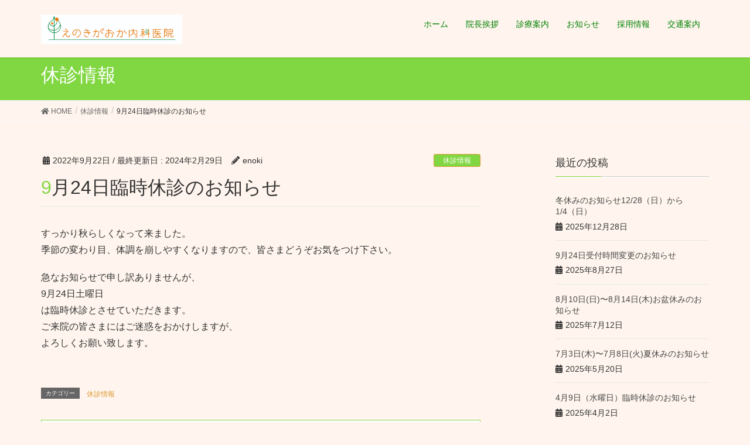

--- FILE ---
content_type: text/html; charset=UTF-8
request_url: https://enokigaokanaika.com/9%E6%9C%8824%E6%97%A5%E8%87%A8%E6%99%82%E4%BC%91%E8%A8%BA%E3%81%AE%E3%81%8A%E7%9F%A5%E3%82%89%E3%81%9B
body_size: 7476
content:
<!DOCTYPE html>
<html lang="ja">
<head>
<meta charset="utf-8">
<meta http-equiv="X-UA-Compatible" content="IE=edge">
<meta name="viewport" content="width=device-width, initial-scale=1">
<title>9月24日臨時休診のお知らせ | 横浜市青葉区 えのきがおか内科</title>

<!-- All in One SEO Pack 3.2.10 によって Michael Torbert の Semper Fi Web Design[186,225] -->
<meta name="description"  content="すっかり秋らしくなって来ました。 季節の変わり目、体調を崩しやすくなりますので、皆さまどうぞお気をつけ下さい。 急なお知らせで申し訳ありませんが、 9月24日土曜日 は臨時休診とさせていただきます。 ご来院の皆さまにはご迷惑をおかけしますが、 よろしくお願い致します。" />

<script type="application/ld+json" class="aioseop-schema">{"@context":"https://schema.org","@graph":[{"@type":"Organization","@id":"https://enokigaokanaika.com/#organization","url":"https://enokigaokanaika.com/","name":"\u6a2a\u6d5c\u5e02\u9752\u8449\u533a \u3048\u306e\u304d\u304c\u304a\u304b\u5185\u79d1","sameAs":[]},{"@type":"WebSite","@id":"https://enokigaokanaika.com/#website","url":"https://enokigaokanaika.com/","name":"\u6a2a\u6d5c\u5e02\u9752\u8449\u533a \u3048\u306e\u304d\u304c\u304a\u304b\u5185\u79d1","publisher":{"@id":"https://enokigaokanaika.com/#organization"}},{"@type":"WebPage","@id":"https://enokigaokanaika.com/9%e6%9c%8824%e6%97%a5%e8%87%a8%e6%99%82%e4%bc%91%e8%a8%ba%e3%81%ae%e3%81%8a%e7%9f%a5%e3%82%89%e3%81%9b#webpage","url":"https://enokigaokanaika.com/9%e6%9c%8824%e6%97%a5%e8%87%a8%e6%99%82%e4%bc%91%e8%a8%ba%e3%81%ae%e3%81%8a%e7%9f%a5%e3%82%89%e3%81%9b","inLanguage":"ja","name":"9\u670824\u65e5\u81e8\u6642\u4f11\u8a3a\u306e\u304a\u77e5\u3089\u305b","isPartOf":{"@id":"https://enokigaokanaika.com/#website"},"datePublished":"2022-09-21T23:41:23+09:00","dateModified":"2024-02-28T23:04:15+09:00"},{"@type":"Article","@id":"https://enokigaokanaika.com/9%e6%9c%8824%e6%97%a5%e8%87%a8%e6%99%82%e4%bc%91%e8%a8%ba%e3%81%ae%e3%81%8a%e7%9f%a5%e3%82%89%e3%81%9b#article","isPartOf":{"@id":"https://enokigaokanaika.com/9%e6%9c%8824%e6%97%a5%e8%87%a8%e6%99%82%e4%bc%91%e8%a8%ba%e3%81%ae%e3%81%8a%e7%9f%a5%e3%82%89%e3%81%9b#webpage"},"author":{"@id":"https://enokigaokanaika.com/author/enoki#author"},"headline":"9\u670824\u65e5\u81e8\u6642\u4f11\u8a3a\u306e\u304a\u77e5\u3089\u305b","datePublished":"2022-09-21T23:41:23+09:00","dateModified":"2024-02-28T23:04:15+09:00","commentCount":0,"mainEntityOfPage":{"@id":"https://enokigaokanaika.com/9%e6%9c%8824%e6%97%a5%e8%87%a8%e6%99%82%e4%bc%91%e8%a8%ba%e3%81%ae%e3%81%8a%e7%9f%a5%e3%82%89%e3%81%9b#webpage"},"publisher":{"@id":"https://enokigaokanaika.com/#organization"},"articleSection":"\u4f11\u8a3a\u60c5\u5831"},{"@type":"Person","@id":"https://enokigaokanaika.com/author/enoki#author","name":"enoki","sameAs":[],"image":{"@type":"ImageObject","@id":"https://enokigaokanaika.com/#personlogo","url":"https://secure.gravatar.com/avatar/15b72c322f1086ee2d907020599410c1?s=96&d=mm&r=g","width":96,"height":96,"caption":"enoki"}}]}</script>
<link rel="canonical" href="https://enokigaokanaika.com/9月24日臨時休診のお知らせ" />
<!-- All in One SEO Pack -->
<link rel='dns-prefetch' href='//s.w.org' />
<link rel="alternate" type="application/rss+xml" title="横浜市青葉区 えのきがおか内科 &raquo; フィード" href="https://enokigaokanaika.com/feed" />
<link rel="alternate" type="application/rss+xml" title="横浜市青葉区 えのきがおか内科 &raquo; コメントフィード" href="https://enokigaokanaika.com/comments/feed" />
<link rel="alternate" type="application/rss+xml" title="横浜市青葉区 えのきがおか内科 &raquo; 9月24日臨時休診のお知らせ のコメントのフィード" href="https://enokigaokanaika.com/9%e6%9c%8824%e6%97%a5%e8%87%a8%e6%99%82%e4%bc%91%e8%a8%ba%e3%81%ae%e3%81%8a%e7%9f%a5%e3%82%89%e3%81%9b/feed" />
<meta name="description" content="すっかり秋らしくなって来ました。季節の変わり目、体調を崩しやすくなりますので、皆さまどうぞお気をつけ下さい。急なお知らせで申し訳ありませんが、9月24日土曜日は臨時休診とさせていただきます。ご来院の皆さまにはご迷惑をおかけしますが、よろしくお願い致します。" />		<script type="text/javascript">
			window._wpemojiSettings = {"baseUrl":"https:\/\/s.w.org\/images\/core\/emoji\/12.0.0-1\/72x72\/","ext":".png","svgUrl":"https:\/\/s.w.org\/images\/core\/emoji\/12.0.0-1\/svg\/","svgExt":".svg","source":{"concatemoji":"https:\/\/enokigaokanaika.com\/wp-includes\/js\/wp-emoji-release.min.js?ver=5.3.20"}};
			!function(e,a,t){var n,r,o,i=a.createElement("canvas"),p=i.getContext&&i.getContext("2d");function s(e,t){var a=String.fromCharCode;p.clearRect(0,0,i.width,i.height),p.fillText(a.apply(this,e),0,0);e=i.toDataURL();return p.clearRect(0,0,i.width,i.height),p.fillText(a.apply(this,t),0,0),e===i.toDataURL()}function c(e){var t=a.createElement("script");t.src=e,t.defer=t.type="text/javascript",a.getElementsByTagName("head")[0].appendChild(t)}for(o=Array("flag","emoji"),t.supports={everything:!0,everythingExceptFlag:!0},r=0;r<o.length;r++)t.supports[o[r]]=function(e){if(!p||!p.fillText)return!1;switch(p.textBaseline="top",p.font="600 32px Arial",e){case"flag":return s([127987,65039,8205,9895,65039],[127987,65039,8203,9895,65039])?!1:!s([55356,56826,55356,56819],[55356,56826,8203,55356,56819])&&!s([55356,57332,56128,56423,56128,56418,56128,56421,56128,56430,56128,56423,56128,56447],[55356,57332,8203,56128,56423,8203,56128,56418,8203,56128,56421,8203,56128,56430,8203,56128,56423,8203,56128,56447]);case"emoji":return!s([55357,56424,55356,57342,8205,55358,56605,8205,55357,56424,55356,57340],[55357,56424,55356,57342,8203,55358,56605,8203,55357,56424,55356,57340])}return!1}(o[r]),t.supports.everything=t.supports.everything&&t.supports[o[r]],"flag"!==o[r]&&(t.supports.everythingExceptFlag=t.supports.everythingExceptFlag&&t.supports[o[r]]);t.supports.everythingExceptFlag=t.supports.everythingExceptFlag&&!t.supports.flag,t.DOMReady=!1,t.readyCallback=function(){t.DOMReady=!0},t.supports.everything||(n=function(){t.readyCallback()},a.addEventListener?(a.addEventListener("DOMContentLoaded",n,!1),e.addEventListener("load",n,!1)):(e.attachEvent("onload",n),a.attachEvent("onreadystatechange",function(){"complete"===a.readyState&&t.readyCallback()})),(n=t.source||{}).concatemoji?c(n.concatemoji):n.wpemoji&&n.twemoji&&(c(n.twemoji),c(n.wpemoji)))}(window,document,window._wpemojiSettings);
		</script>
		<style type="text/css">
img.wp-smiley,
img.emoji {
	display: inline !important;
	border: none !important;
	box-shadow: none !important;
	height: 1em !important;
	width: 1em !important;
	margin: 0 .07em !important;
	vertical-align: -0.1em !important;
	background: none !important;
	padding: 0 !important;
}
</style>
	<link rel='stylesheet' id='font-awesome-css'  href='https://enokigaokanaika.com/wp-content/themes/lightningenoki/inc/font-awesome/package/versions/5/css/all.min.css?ver=5.11.2' type='text/css' media='all' />
<link rel='stylesheet' id='wp-block-library-css'  href='https://enokigaokanaika.com/wp-includes/css/dist/block-library/style.min.css?ver=5.3.20' type='text/css' media='all' />
<link rel='stylesheet' id='vk-blocks-build-css-css'  href='https://enokigaokanaika.com/wp-content/plugins/vk-all-in-one-expansion-unit/inc/vk-blocks/package/build/block-build.css?ver=0.10.1' type='text/css' media='all' />
<link rel='stylesheet' id='vkExUnit_common_style-css'  href='https://enokigaokanaika.com/wp-content/plugins/vk-all-in-one-expansion-unit/assets/css/vkExUnit_style.css?ver=9.6.5.0' type='text/css' media='all' />
<link rel='stylesheet' id='whats-new-style-css'  href='https://enokigaokanaika.com/wp-content/plugins/whats-new-genarator/whats-new.css?ver=2.0.2' type='text/css' media='all' />
<link rel='stylesheet' id='lightning-common-style-css'  href='https://enokigaokanaika.com/wp-content/themes/lightningenoki/assets/css/common.css?ver=7.0.7' type='text/css' media='all' />
<link rel='stylesheet' id='lightning-design-style-css'  href='https://enokigaokanaika.com/wp-content/themes/lightningenoki/design-skin/origin/css/style.css?ver=7.0.7' type='text/css' media='all' />
<style id='lightning-design-style-inline-css' type='text/css'>
/* ltg theme common */.color_key_bg,.color_key_bg_hover:hover{background-color: #81d742;}.color_key_txt,.color_key_txt_hover:hover{color: #81d742;}.color_key_border,.color_key_border_hover:hover{border-color: #81d742;}.color_key_dark_bg,.color_key_dark_bg_hover:hover{background-color: #dd9933;}.color_key_dark_txt,.color_key_dark_txt_hover:hover{color: #dd9933;}.color_key_dark_border,.color_key_dark_border_hover:hover{border-color: #dd9933;}
.bbp-submit-wrapper .button.submit,.woocommerce a.button.alt:hover,.woocommerce-product-search button:hover,.woocommerce button.button.alt { background-color:#dd9933 ; }.bbp-submit-wrapper .button.submit:hover,.woocommerce a.button.alt,.woocommerce-product-search button,.woocommerce button.button.alt:hover { background-color:#81d742 ; }.woocommerce ul.product_list_widget li a:hover img { border-color:#81d742; }.veu_color_txt_key { color:#dd9933 ; }.veu_color_bg_key { background-color:#dd9933 ; }.veu_color_border_key { border-color:#dd9933 ; }.btn-default { border-color:#81d742;color:#81d742;}.btn-default:focus,.btn-default:hover { border-color:#81d742;background-color: #81d742; }.btn-primary { background-color:#81d742;border-color:#dd9933; }.btn-primary:focus,.btn-primary:hover { background-color:#dd9933;border-color:#81d742; }
.tagcloud a:before { font-family: "Font Awesome 5 Free";content: "\f02b";font-weight: bold; }
a { color:#dd9933 ; }a:hover { color:#81d742 ; }.page-header { background-color:#81d742; }h1.entry-title:first-letter,.single h1.entry-title:first-letter { color:#81d742; }h2,.mainSection-title { border-top-color:#81d742; }h3:after,.subSection-title:after { border-bottom-color:#81d742; }.media .media-body .media-heading a:hover { color:#81d742; }ul.page-numbers li span.page-numbers.current { background-color:#81d742; }.pager li > a { border-color:#81d742;color:#81d742;}.pager li > a:hover { background-color:#81d742;color:#fff;}footer { border-top-color:#81d742; }dt { border-left-color:#81d742; }@media (min-width: 768px){ ul.gMenu > li > a:after { border-bottom-color: #81d742 ; }} /* @media (min-width: 768px) */
</style>
<link rel='stylesheet' id='lightning-theme-style-css'  href='https://enokigaokanaika.com/wp-content/themes/lightningenoki/style.css?ver=7.0.7' type='text/css' media='all' />
<link rel='stylesheet' id='tablepress-default-css'  href='https://enokigaokanaika.com/wp-content/plugins/tablepress/css/default.min.css?ver=1.10' type='text/css' media='all' />
<script type='text/javascript' src='https://enokigaokanaika.com/wp-includes/js/jquery/jquery.js?ver=1.12.4-wp'></script>
<script type='text/javascript' src='https://enokigaokanaika.com/wp-includes/js/jquery/jquery-migrate.min.js?ver=1.4.1'></script>
<link rel='https://api.w.org/' href='https://enokigaokanaika.com/wp-json/' />
<link rel="EditURI" type="application/rsd+xml" title="RSD" href="https://enokigaokanaika.com/xmlrpc.php?rsd" />
<link rel="wlwmanifest" type="application/wlwmanifest+xml" href="https://enokigaokanaika.com/wp-includes/wlwmanifest.xml" /> 
<link rel='prev' title='夏休みのお知らせ8/16(火)~8/22(月)' href='https://enokigaokanaika.com/%e5%a4%8f%e4%bc%91%e3%81%bf%e3%81%ae%e3%81%8a%e7%9f%a5%e3%82%89%e3%81%9b8-16%e7%81%ab8-23%e6%9c%88' />
<link rel='next' title='レントゲン室工事のお知らせ　11月10日から' href='https://enokigaokanaika.com/%e3%83%ac%e3%83%b3%e3%83%88%e3%82%b2%e3%83%b3%e5%ae%a4%e5%b7%a5%e4%ba%8b%e3%81%ae%e3%81%8a%e7%9f%a5%e3%82%89%e3%81%9b%e3%80%8011%e6%9c%8810%e6%97%a5%e3%81%8b%e3%82%89' />
<meta name="generator" content="WordPress 5.3.20" />
<link rel='shortlink' href='https://enokigaokanaika.com/?p=765' />
<link rel="alternate" type="application/json+oembed" href="https://enokigaokanaika.com/wp-json/oembed/1.0/embed?url=https%3A%2F%2Fenokigaokanaika.com%2F9%25e6%259c%258824%25e6%2597%25a5%25e8%2587%25a8%25e6%2599%2582%25e4%25bc%2591%25e8%25a8%25ba%25e3%2581%25ae%25e3%2581%258a%25e7%259f%25a5%25e3%2582%2589%25e3%2581%259b" />
<link rel="alternate" type="text/xml+oembed" href="https://enokigaokanaika.com/wp-json/oembed/1.0/embed?url=https%3A%2F%2Fenokigaokanaika.com%2F9%25e6%259c%258824%25e6%2597%25a5%25e8%2587%25a8%25e6%2599%2582%25e4%25bc%2591%25e8%25a8%25ba%25e3%2581%25ae%25e3%2581%258a%25e7%259f%25a5%25e3%2582%2589%25e3%2581%259b&#038;format=xml" />
<!-- [ VK All in one Expansion Unit OGP ] -->
<meta property="og:site_name" content="横浜市青葉区 えのきがおか内科" />
<meta property="og:url" content="https://enokigaokanaika.com/9%e6%9c%8824%e6%97%a5%e8%87%a8%e6%99%82%e4%bc%91%e8%a8%ba%e3%81%ae%e3%81%8a%e7%9f%a5%e3%82%89%e3%81%9b" />
<meta property="og:title" content="9月24日臨時休診のお知らせ | 横浜市青葉区 えのきがおか内科" />
<meta property="og:description" content="すっかり秋らしくなって来ました。季節の変わり目、体調を崩しやすくなりますので、皆さまどうぞお気をつけ下さい。急なお知らせで申し訳ありませんが、9月24日土曜日は臨時休診とさせていただきます。ご来院の皆さまにはご迷惑をおかけしますが、よろしくお願い致します。" />
<meta property="og:type" content="article" />
<!-- [ / VK All in one Expansion Unit OGP ] -->
		<style type="text/css" id="wp-custom-css">
			
iframe {
  width: 80vw;
  height: 80vw;
}

/* グローバルメニューの色 */
.navbar ul.gMenu > li a {
    color: green;
}

/* 各セレクションのタイトル */
.mainSection-title {
    background-color: limegreen;
    color: #fff;
}

/* 各カラー */
.siteHeader {   
background: #fff5ee;
}

body { 
background: #fff5ee;
}

ul.gMenu a {   
background-color: #fff5ee;
}

.siteFooter {   
background: white;
}
		</style>
		<style type="text/css"></style>
</head>
<body class="post-template-default single single-post postid-765 single-format-standard post-name-9%e6%9c%8824%e6%97%a5%e8%87%a8%e6%99%82%e4%bc%91%e8%a8%ba%e3%81%ae%e3%81%8a%e7%9f%a5%e3%82%89%e3%81%9b post-type-post sidebar-fix fa_v5_css device-pc headfix header_height_changer">
<div class="vk-mobile-nav-menu-btn">MENU</div><div class="vk-mobile-nav"><nav class="global-nav"><ul id="menu-%e5%90%8d%e7%a7%b0%e3%81%aa%e3%81%97" class="vk-menu-acc  menu"><li id="menu-item-26" class="menu-item menu-item-type-custom menu-item-object-custom menu-item-home menu-item-26"><a href="https://enokigaokanaika.com">ホーム</a></li>
<li id="menu-item-77" class="menu-item menu-item-type-post_type menu-item-object-page menu-item-77"><a href="https://enokigaokanaika.com/doctor">院長挨拶</a></li>
<li id="menu-item-79" class="menu-item menu-item-type-post_type menu-item-object-page menu-item-79"><a href="https://enokigaokanaika.com/medicalmenu">診療案内</a></li>
<li id="menu-item-82" class="menu-item menu-item-type-taxonomy menu-item-object-category menu-item-82"><a href="https://enokigaokanaika.com/category/%e6%9c%aa%e5%88%86%e9%a1%9e">お知らせ</a></li>
<li id="menu-item-341" class="menu-item menu-item-type-post_type menu-item-object-page menu-item-341"><a href="https://enokigaokanaika.com/%e6%8e%a1%e7%94%a8%e6%83%85%e5%a0%b1">採用情報</a></li>
<li id="menu-item-78" class="menu-item menu-item-type-post_type menu-item-object-page menu-item-78"><a href="https://enokigaokanaika.com/access">交通案内</a></li>
</ul></nav></div><header class="navbar siteHeader">
		<div class="container siteHeadContainer">
		<div class="navbar-header">
						<p class="navbar-brand siteHeader_logo">
			<a href="https://enokigaokanaika.com/">
				<span><img src="https://enokigaokanaika.com/wp-content/uploads/2019/11/IMG_2579.jpg" alt="横浜市青葉区 えのきがおか内科" /></span>
			</a>
			</p>
								</div>

		<div id="gMenu_outer" class="gMenu_outer"><nav class="menu-%e5%90%8d%e7%a7%b0%e3%81%aa%e3%81%97-container"><ul id="menu-%e5%90%8d%e7%a7%b0%e3%81%aa%e3%81%97-1" class="menu nav gMenu"><li id="menu-item-26" class="menu-item menu-item-type-custom menu-item-object-custom menu-item-home"><a href="https://enokigaokanaika.com"><strong class="gMenu_name">ホーム</strong></a></li>
<li id="menu-item-77" class="menu-item menu-item-type-post_type menu-item-object-page"><a href="https://enokigaokanaika.com/doctor"><strong class="gMenu_name">院長挨拶</strong></a></li>
<li id="menu-item-79" class="menu-item menu-item-type-post_type menu-item-object-page"><a href="https://enokigaokanaika.com/medicalmenu"><strong class="gMenu_name">診療案内</strong></a></li>
<li id="menu-item-82" class="menu-item menu-item-type-taxonomy menu-item-object-category"><a href="https://enokigaokanaika.com/category/%e6%9c%aa%e5%88%86%e9%a1%9e"><strong class="gMenu_name">お知らせ</strong></a></li>
<li id="menu-item-341" class="menu-item menu-item-type-post_type menu-item-object-page"><a href="https://enokigaokanaika.com/%e6%8e%a1%e7%94%a8%e6%83%85%e5%a0%b1"><strong class="gMenu_name">採用情報</strong></a></li>
<li id="menu-item-78" class="menu-item menu-item-type-post_type menu-item-object-page"><a href="https://enokigaokanaika.com/access"><strong class="gMenu_name">交通案内</strong></a></li>
</ul></nav></div>	</div>
	</header>

<div class="section page-header"><div class="container"><div class="row"><div class="col-md-12">
<div class="page-header_pageTitle">
休診情報</div>
</div></div></div></div><!-- [ /.page-header ] -->
<!-- [ .breadSection ] -->
<div class="section breadSection">
<div class="container">
<div class="row">
<ol class="breadcrumb"><li id="panHome"><a href="https://enokigaokanaika.com/"><span><i class="fa fa-home"></i> HOME</span></a></li><li><a href="https://enokigaokanaika.com/category/%e4%bc%91%e8%a8%ba%e6%83%85%e5%a0%b1"><span>休診情報</span></a></li><li><span>9月24日臨時休診のお知らせ</span></li></ol>
</div>
</div>
</div>
<!-- [ /.breadSection ] -->
<div class="section siteContent">
<div class="container">
<div class="row">
<div class="col-md-8 mainSection" id="main" role="main">

			<article id="post-765" class="post-765 post type-post status-publish format-standard hentry category-3">
		<header>
		<div class="entry-meta">


<span class="published entry-meta_items">2022年9月22日</span>

<span class="entry-meta_items entry-meta_updated">/ 最終更新日 : <span class="updated">2024年2月29日</span></span>


	
	<span class="vcard author entry-meta_items entry-meta_items_author"><span class="fn">enoki</span></span>



<span class="entry-meta_items entry-meta_items_term"><a href="https://enokigaokanaika.com/category/%e4%bc%91%e8%a8%ba%e6%83%85%e5%a0%b1" class="btn btn-xs btn-primary entry-meta_items_term_button">休診情報</a></span>
</div>
		<h1 class="entry-title">9月24日臨時休診のお知らせ</h1>
		</header>

				<div class="entry-body">
		<p>すっかり秋らしくなって来ました。<br />
季節の変わり目、体調を崩しやすくなりますので、皆さまどうぞお気をつけ下さい。</p>
<p>急なお知らせで申し訳ありませんが、<br />
9月24日土曜日<br />
は臨時休診とさせていただきます。<br />
ご来院の皆さまにはご迷惑をおかけしますが、<br />
よろしくお願い致します。</p>
		</div>
		
		<div class="entry-footer">
		
				<div class="entry-meta-dataList"><dl><dt>カテゴリー</dt><dd><a href="https://enokigaokanaika.com/category/%e4%bc%91%e8%a8%ba%e6%83%85%e5%a0%b1">休診情報</a></dd></dl></div>
					</div><!-- [ /.entry-footer ] -->

		
<div id="comments" class="comments-area">

	
	
	
	
</div><!-- #comments -->
	</article>


			<nav>
		  <ul class="pager">
			<li class="previous"><a href="https://enokigaokanaika.com/%e5%a4%8f%e4%bc%91%e3%81%bf%e3%81%ae%e3%81%8a%e7%9f%a5%e3%82%89%e3%81%9b8-16%e7%81%ab8-23%e6%9c%88" rel="prev">夏休みのお知らせ8/16(火)~8/22(月)</a></li>
			<li class="next"><a href="https://enokigaokanaika.com/%e3%83%ac%e3%83%b3%e3%83%88%e3%82%b2%e3%83%b3%e5%ae%a4%e5%b7%a5%e4%ba%8b%e3%81%ae%e3%81%8a%e7%9f%a5%e3%82%89%e3%81%9b%e3%80%8011%e6%9c%8810%e6%97%a5%e3%81%8b%e3%82%89" rel="next">レントゲン室工事のお知らせ　11月10日から</a></li>
		  </ul>
		</nav>
	
	
	
</div><!-- [ /.mainSection ] -->

<div class="col-md-3 col-md-offset-1 subSection sideSection">


<aside class="widget">
<h1 class="subSection-title">最近の投稿</h1>

  <div class="media">

	
	<div class="media-body">
	  <h4 class="media-heading"><a href="https://enokigaokanaika.com/%e5%86%ac%e4%bc%91%e3%81%bf%e3%81%ae%e3%81%8a%e7%9f%a5%e3%82%89%e3%81%9b12-28%ef%bc%88%e6%97%a5%ef%bc%89%e3%81%8b%e3%82%891-4%ef%bc%88%e6%97%a5%ef%bc%89">冬休みのお知らせ12/28（日）から1/4（日）</a></h4>
	  <div class="published entry-meta_items">2025年12月28日</div>
	</div>
  </div>


  <div class="media">

	
	<div class="media-body">
	  <h4 class="media-heading"><a href="https://enokigaokanaika.com/9%e6%9c%8824%e6%97%a5%e5%8f%97%e4%bb%98%e6%99%82%e9%96%93%e5%a4%89%e6%9b%b4%e3%81%ae%e3%81%8a%e7%9f%a5%e3%82%89%e3%81%9b">9月24日受付時間変更のお知らせ</a></h4>
	  <div class="published entry-meta_items">2025年8月27日</div>
	</div>
  </div>


  <div class="media">

	
	<div class="media-body">
	  <h4 class="media-heading"><a href="https://enokigaokanaika.com/8%e6%9c%8810%e6%97%a5%e6%97%a5%e3%80%9c8%e6%9c%8814%e6%97%a5%e6%9c%a8%e3%81%8a%e7%9b%86%e4%bc%91%e3%81%bf%e3%81%ae%e3%81%8a%e7%9f%a5%e3%82%89%e3%81%9b">8月10日(日)〜8月14日(木)お盆休みのお知らせ</a></h4>
	  <div class="published entry-meta_items">2025年7月12日</div>
	</div>
  </div>


  <div class="media">

	
	<div class="media-body">
	  <h4 class="media-heading"><a href="https://enokigaokanaika.com/7%e6%9c%883%e6%97%a5%e6%9c%a8%e3%80%9c7%e6%9c%888%e6%97%a5%e7%81%ab%e5%a4%8f%e4%bc%91%e3%81%bf%e3%81%ae%e3%81%8a%e7%9f%a5%e3%82%89%e3%81%9b">7月3日(木)〜7月8日(火)夏休みのお知らせ</a></h4>
	  <div class="published entry-meta_items">2025年5月20日</div>
	</div>
  </div>


  <div class="media">

	
	<div class="media-body">
	  <h4 class="media-heading"><a href="https://enokigaokanaika.com/4%e6%9c%889%e6%97%a5%ef%bc%88%e9%87%91%e6%9b%9c%e6%97%a5%ef%bc%89%e8%87%a8%e6%99%82%e4%bc%91%e8%a8%ba%e3%81%ae%e3%81%8a%e7%9f%a5%e3%82%89%e3%81%9b">4月9日（水曜日）臨時休診のお知らせ</a></h4>
	  <div class="published entry-meta_items">2025年4月2日</div>
	</div>
  </div>


  <div class="media">

	
	<div class="media-body">
	  <h4 class="media-heading"><a href="https://enokigaokanaika.com/%e5%86%ac%e4%bc%91%e3%81%bf%e3%81%ae%e3%81%8a%e7%9f%a5%e3%82%89%e3%81%9b12-29%ef%bc%88%e6%97%a5%ef%bc%89%e3%81%8b%e3%82%891-5%ef%bc%88%e6%97%a5%ef%bc%89">冬休みのお知らせ12/29（日）から1/5（日）</a></h4>
	  <div class="published entry-meta_items">2024年12月28日</div>
	</div>
  </div>


  <div class="media">

	
	<div class="media-body">
	  <h4 class="media-heading"><a href="https://enokigaokanaika.com/10%e6%9c%8812%e6%97%a5%ef%bc%88%e5%9c%9f%e6%9b%9c%e6%97%a5%ef%bc%89%e4%bc%91%e8%a8%ba%e3%81%ae%e3%81%8a%e7%9f%a5%e3%82%89%e3%81%9b">10月12日（土曜日）休診のお知らせ</a></h4>
	  <div class="published entry-meta_items">2024年9月11日</div>
	</div>
  </div>


  <div class="media">

	
	<div class="media-body">
	  <h4 class="media-heading"><a href="https://enokigaokanaika.com/%e9%80%9a%e5%b8%b8%e8%a8%ba%e7%99%82%e3%81%84%e3%81%9f%e3%81%97%e3%81%be%e3%81%99">通常診療いたします</a></h4>
	  <div class="published entry-meta_items">2024年8月31日</div>
	</div>
  </div>


  <div class="media">

	
	  <div class="media-left postList_thumbnail">
		<a href="https://enokigaokanaika.com/2024%e5%b9%b46%e6%9c%88%e3%80%9c-%e8%a8%ba%e7%99%82%e5%a0%b1%e9%85%ac%e6%94%b9%e5%ae%9a%e3%81%ab%e4%bc%b4%e3%81%86%e3%81%8a%e7%9f%a5%e3%82%89%e3%81%9b">
		<img width="150" height="150" src="https://enokigaokanaika.com/wp-content/uploads/2024/08/リフィル_page-0001-150x150.jpg" class="attachment-thumbnail size-thumbnail wp-post-image" alt="" />		</a>
	  </div>

	
	<div class="media-body">
	  <h4 class="media-heading"><a href="https://enokigaokanaika.com/2024%e5%b9%b46%e6%9c%88%e3%80%9c-%e8%a8%ba%e7%99%82%e5%a0%b1%e9%85%ac%e6%94%b9%e5%ae%9a%e3%81%ab%e4%bc%b4%e3%81%86%e3%81%8a%e7%9f%a5%e3%82%89%e3%81%9b">2024年6月〜 診療報酬改定に伴うお知らせ</a></h4>
	  <div class="published entry-meta_items">2024年8月17日</div>
	</div>
  </div>


  <div class="media">

	
	<div class="media-body">
	  <h4 class="media-heading"><a href="https://enokigaokanaika.com/8%e6%9c%8811%e6%97%a5%e6%97%a5%e3%80%9c18%e6%97%a5%e6%97%a5%e5%a4%8f%e4%bc%91%e3%81%bf%e3%81%ae%e3%81%8a%e7%9f%a5%e3%82%89%e3%81%9b">8月11日(日)〜18日(日)夏休みのお知らせ</a></h4>
	  <div class="published entry-meta_items">2024年7月21日</div>
	</div>
  </div>

</aside>

<aside class="widget widget_categories widget_link_list">
<nav class="localNav">
<h1 class="subSection-title">カテゴリー</h1>
<ul>
		<li class="cat-item cat-item-1"><a href="https://enokigaokanaika.com/category/%e6%9c%aa%e5%88%86%e9%a1%9e" title="クリニックの新着情報を表示します。">お知らせ</a>
</li>
	<li class="cat-item cat-item-3"><a href="https://enokigaokanaika.com/category/%e4%bc%91%e8%a8%ba%e6%83%85%e5%a0%b1">休診情報</a>
</li>
</ul>
</nav>
</aside>

<aside class="widget widget_archive widget_link_list">
<nav class="localNav">
<h1 class="subSection-title">アーカイブ</h1>
<ul>
		<li><a href='https://enokigaokanaika.com/2025/12'>2025年12月</a></li>
	<li><a href='https://enokigaokanaika.com/2025/08'>2025年8月</a></li>
	<li><a href='https://enokigaokanaika.com/2025/07'>2025年7月</a></li>
	<li><a href='https://enokigaokanaika.com/2025/05'>2025年5月</a></li>
	<li><a href='https://enokigaokanaika.com/2025/04'>2025年4月</a></li>
	<li><a href='https://enokigaokanaika.com/2024/12'>2024年12月</a></li>
	<li><a href='https://enokigaokanaika.com/2024/09'>2024年9月</a></li>
	<li><a href='https://enokigaokanaika.com/2024/08'>2024年8月</a></li>
	<li><a href='https://enokigaokanaika.com/2024/07'>2024年7月</a></li>
	<li><a href='https://enokigaokanaika.com/2024/06'>2024年6月</a></li>
	<li><a href='https://enokigaokanaika.com/2024/05'>2024年5月</a></li>
	<li><a href='https://enokigaokanaika.com/2024/03'>2024年3月</a></li>
	<li><a href='https://enokigaokanaika.com/2024/02'>2024年2月</a></li>
	<li><a href='https://enokigaokanaika.com/2024/01'>2024年1月</a></li>
	<li><a href='https://enokigaokanaika.com/2023/09'>2023年9月</a></li>
	<li><a href='https://enokigaokanaika.com/2023/07'>2023年7月</a></li>
	<li><a href='https://enokigaokanaika.com/2023/06'>2023年6月</a></li>
	<li><a href='https://enokigaokanaika.com/2023/05'>2023年5月</a></li>
	<li><a href='https://enokigaokanaika.com/2023/03'>2023年3月</a></li>
	<li><a href='https://enokigaokanaika.com/2023/02'>2023年2月</a></li>
	<li><a href='https://enokigaokanaika.com/2022/10'>2022年10月</a></li>
	<li><a href='https://enokigaokanaika.com/2022/09'>2022年9月</a></li>
	<li><a href='https://enokigaokanaika.com/2022/07'>2022年7月</a></li>
	<li><a href='https://enokigaokanaika.com/2022/04'>2022年4月</a></li>
	<li><a href='https://enokigaokanaika.com/2022/03'>2022年3月</a></li>
	<li><a href='https://enokigaokanaika.com/2022/02'>2022年2月</a></li>
	<li><a href='https://enokigaokanaika.com/2022/01'>2022年1月</a></li>
	<li><a href='https://enokigaokanaika.com/2021/12'>2021年12月</a></li>
	<li><a href='https://enokigaokanaika.com/2021/10'>2021年10月</a></li>
	<li><a href='https://enokigaokanaika.com/2021/08'>2021年8月</a></li>
	<li><a href='https://enokigaokanaika.com/2021/06'>2021年6月</a></li>
	<li><a href='https://enokigaokanaika.com/2021/05'>2021年5月</a></li>
	<li><a href='https://enokigaokanaika.com/2021/04'>2021年4月</a></li>
	<li><a href='https://enokigaokanaika.com/2021/03'>2021年3月</a></li>
	<li><a href='https://enokigaokanaika.com/2021/01'>2021年1月</a></li>
	<li><a href='https://enokigaokanaika.com/2020/11'>2020年11月</a></li>
	<li><a href='https://enokigaokanaika.com/2020/09'>2020年9月</a></li>
	<li><a href='https://enokigaokanaika.com/2020/07'>2020年7月</a></li>
	<li><a href='https://enokigaokanaika.com/2020/06'>2020年6月</a></li>
	<li><a href='https://enokigaokanaika.com/2020/05'>2020年5月</a></li>
	<li><a href='https://enokigaokanaika.com/2020/04'>2020年4月</a></li>
	<li><a href='https://enokigaokanaika.com/2020/03'>2020年3月</a></li>
	<li><a href='https://enokigaokanaika.com/2020/02'>2020年2月</a></li>
	<li><a href='https://enokigaokanaika.com/2019/10'>2019年10月</a></li>
</ul>
</nav>
</aside>

</div><!-- [ /.subSection ] -->

</div><!-- [ /.row ] -->
</div><!-- [ /.container ] -->
</div><!-- [ /.siteContent ] -->


<footer class="section siteFooter">
	<div class="footerMenu">
	   <div class="container">
			<nav class="menu-%e5%90%8d%e7%a7%b0%e3%81%aa%e3%81%97-container"><ul id="menu-%e5%90%8d%e7%a7%b0%e3%81%aa%e3%81%97-2" class="menu nav"><li class="menu-item menu-item-type-custom menu-item-object-custom menu-item-home menu-item-26"><a href="https://enokigaokanaika.com">ホーム</a></li>
<li class="menu-item menu-item-type-post_type menu-item-object-page menu-item-77"><a href="https://enokigaokanaika.com/doctor">院長挨拶</a></li>
<li class="menu-item menu-item-type-post_type menu-item-object-page menu-item-79"><a href="https://enokigaokanaika.com/medicalmenu">診療案内</a></li>
<li class="menu-item menu-item-type-taxonomy menu-item-object-category menu-item-82"><a href="https://enokigaokanaika.com/category/%e6%9c%aa%e5%88%86%e9%a1%9e">お知らせ</a></li>
<li class="menu-item menu-item-type-post_type menu-item-object-page menu-item-341"><a href="https://enokigaokanaika.com/%e6%8e%a1%e7%94%a8%e6%83%85%e5%a0%b1">採用情報</a></li>
<li class="menu-item menu-item-type-post_type menu-item-object-page menu-item-78"><a href="https://enokigaokanaika.com/access">交通案内</a></li>
</ul></nav>		</div>
	</div>
	<div class="container sectionBox">
		<div class="row ">
			<div class="col-md-4"></div><div class="col-md-4"></div><div class="col-md-4"></div>		</div>
	</div>
	<div class="container sectionBox copySection text-center">
			Copyright &copy; 横浜市青葉区 えのきがおか内科 All Rights Reserved.
	</div>
</footer>
<a href="tel:0459816272" onclick="ga('send','event','Phone','Click To Call', 'Phone')"; style="color:#81d742 !important; background-color:#dd9933;" class="ctc_bar" id="click_to_call_bar""> <span class="icon  ctc-icon-phone"></span>お問い合わせはこちら</a><div id="fb-root"></div>
<script>(function(d, s, id) {
	var js, fjs = d.getElementsByTagName(s)[0];
	if (d.getElementById(id)) return;
	js = d.createElement(s); js.id = id;
	js.src = "//connect.facebook.net/ja_JP/sdk.js#xfbml=1&version=v2.9&appId=";
	fjs.parentNode.insertBefore(js, fjs);
}(document, 'script', 'facebook-jssdk'));</script>
	<link rel='stylesheet' id='ctc-styles-css'  href='https://enokigaokanaika.com/wp-content/plugins/really-simple-click-to-call/css/ctc_style.css?ver=5.3.20' type='text/css' media='all' />
<script type='text/javascript' src='https://enokigaokanaika.com/wp-content/plugins/vk-all-in-one-expansion-unit/inc/vk-blocks/package/build/viewHelper.js?ver=0.10.1'></script>
<script type='text/javascript' src='https://enokigaokanaika.com/wp-content/themes/lightningenoki/assets/js/lightning.min.js?ver=7.0.7'></script>
<script type='text/javascript' src='https://enokigaokanaika.com/wp-content/themes/lightningenoki/library/bootstrap-3/js/bootstrap.min.js?ver=3.4.1'></script>
<script type='text/javascript' src='https://enokigaokanaika.com/wp-includes/js/wp-embed.min.js?ver=5.3.20'></script>
<script type='text/javascript' src='https://enokigaokanaika.com/wp-content/plugins/vk-all-in-one-expansion-unit/inc/smooth-scroll/js/smooth-scroll.min.js?ver=9.6.5.0'></script>
<script type='text/javascript'>
/* <![CDATA[ */
var vkExOpt = {"ajax_url":"https:\/\/enokigaokanaika.com\/wp-admin\/admin-ajax.php"};
/* ]]> */
</script>
<script type='text/javascript' src='https://enokigaokanaika.com/wp-content/plugins/vk-all-in-one-expansion-unit/assets/js/all.min.js?ver=9.6.5.0'></script>
</body>
</html>
